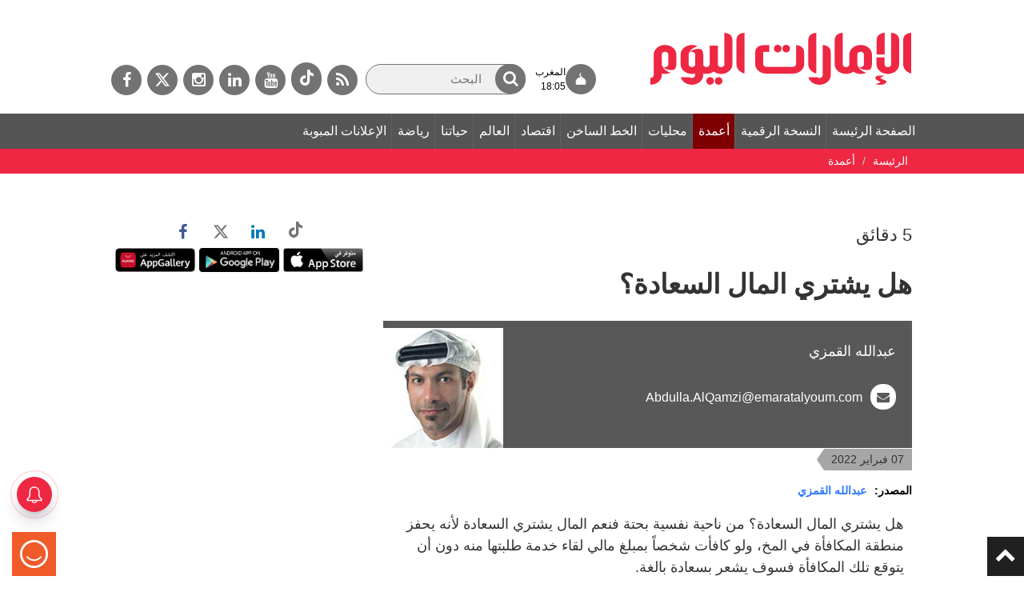

--- FILE ---
content_type: text/html; charset=utf-8
request_url: https://www.google.com/recaptcha/api2/aframe
body_size: 268
content:
<!DOCTYPE HTML><html><head><meta http-equiv="content-type" content="text/html; charset=UTF-8"></head><body><script nonce="ymdBJ6kPn6TA1tlq1WCRjQ">/** Anti-fraud and anti-abuse applications only. See google.com/recaptcha */ try{var clients={'sodar':'https://pagead2.googlesyndication.com/pagead/sodar?'};window.addEventListener("message",function(a){try{if(a.source===window.parent){var b=JSON.parse(a.data);var c=clients[b['id']];if(c){var d=document.createElement('img');d.src=c+b['params']+'&rc='+(localStorage.getItem("rc::a")?sessionStorage.getItem("rc::b"):"");window.document.body.appendChild(d);sessionStorage.setItem("rc::e",parseInt(sessionStorage.getItem("rc::e")||0)+1);localStorage.setItem("rc::h",'1769706804834');}}}catch(b){}});window.parent.postMessage("_grecaptcha_ready", "*");}catch(b){}</script></body></html>

--- FILE ---
content_type: application/javascript; charset=UTF-8
request_url: https://dubaimedia.surveysparrow.com/cdn-cgi/challenge-platform/h/b/scripts/jsd/d251aa49a8a3/main.js?
body_size: 8664
content:
window._cf_chl_opt={AKGCx8:'b'};~function(a6,to,tW,tF,tx,tc,tp,tK,a0,a2){a6=R,function(k,a,ag,a5,D,j){for(ag={k:365,a:376,D:262,j:411,E:285,b:350,Y:394,L:507,Z:298},a5=R,D=k();!![];)try{if(j=parseInt(a5(ag.k))/1*(-parseInt(a5(ag.a))/2)+-parseInt(a5(ag.D))/3+parseInt(a5(ag.j))/4+-parseInt(a5(ag.E))/5+-parseInt(a5(ag.b))/6+parseInt(a5(ag.Y))/7+-parseInt(a5(ag.L))/8*(-parseInt(a5(ag.Z))/9),a===j)break;else D.push(D.shift())}catch(E){D.push(D.shift())}}(T,743472),to=this||self,tW=to[a6(353)],tF=null,tx=tP(),tc={},tc[a6(333)]='o',tc[a6(310)]='s',tc[a6(510)]='u',tc[a6(413)]='z',tc[a6(322)]='n',tc[a6(429)]='I',tc[a6(482)]='b',tp=tc,to[a6(266)]=function(D,j,E,Y,Dg,DF,DW,az,L,z,O,U,Q,J,B,M){if(Dg={k:358,a:371,D:302,j:444,E:398,b:481,Y:299,L:259,Z:279,f:471,n:259,z:279,O:471,U:438,J:305,m:436,e:386,B:320,M:364,i:383,v:286,d:318,Q:503,I:338,l:506,s:347,o:470,W:473,F:304,g:343,h:503,H:367},DF={k:383,a:442,D:386,j:318},DW={k:496,a:478,D:463,j:317},az=a6,L={'jCizC':function(i,Q){return i<Q},'WeuYj':function(i,Q){return i<Q},'sLCyd':function(i,Q){return i(Q)},'CijeU':az(Dg.k),'vvTqs':function(i,Q){return Q===i},'EqGwo':function(i,Q){return i<Q},'dXDjf':az(Dg.a),'mbZCV':az(Dg.D),'YkEiT':function(i,Q,I){return i(Q,I)},'omeTa':function(i,Q){return i+Q},'bffzb':function(i,Q,I){return i(Q,I)}},null===j||L[az(Dg.j)](void 0,j))return Y;for(z=tN(j),D[az(Dg.E)][az(Dg.b)]&&(z=z[az(Dg.Y)](D[az(Dg.E)][az(Dg.b)](j))),z=D[az(Dg.L)][az(Dg.Z)]&&D[az(Dg.f)]?D[az(Dg.n)][az(Dg.z)](new D[(az(Dg.O))](z)):function(i,aU,Q){for(aU=az,i[aU(DF.k)](),Q=0;L[aU(DF.a)](Q,i[aU(DF.D)]);i[Q+1]===i[Q]?i[aU(DF.j)](Q+1,1):Q+=1);return i}(z),O='nAsAaAb'.split('A'),O=O[az(Dg.U)][az(Dg.J)](O),U=0;L[az(Dg.m)](U,z[az(Dg.e)]);U++)if(az(Dg.B)===L[az(Dg.M)]){for(Y[az(Dg.i)](),Q=0;L[az(Dg.v)](Q,L[az(Dg.e)]);Z[Q]===Z[Q+1]?U[az(Dg.d)](Q+1,1):Q+=1);return z}else(J=z[U],B=tA(D,j,J),L[az(Dg.Q)](O,B))?L[az(Dg.I)]!==az(Dg.l)?(M=B==='s'&&!D[az(Dg.s)](j[J]),az(Dg.o)===E+J?L[az(Dg.W)](Z,L[az(Dg.F)](E,J),B):M||L[az(Dg.g)](Z,E+J,j[J])):L[az(Dg.h)](j,L[az(Dg.H)]):Z(L[az(Dg.F)](E,J),B);return Y;function Z(i,Q,aO){aO=az,Object[aO(DW.k)][aO(DW.a)][aO(DW.D)](Y,Q)||(Y[Q]=[]),Y[Q][aO(DW.j)](i)}},tK=a6(269)[a6(273)](';'),a0=tK[a6(438)][a6(305)](tK),to[a6(332)]=function(D,j,DC,DV,aJ,E,Y,L,Z,n,z){for(DC={k:449,a:272,D:446,j:381,E:292,b:386,Y:446,L:486,Z:317,f:443},DV={k:449},aJ=a6,E={},E[aJ(DC.k)]=function(O,U){return O+U},E[aJ(DC.a)]=function(O,U){return U===O},E[aJ(DC.D)]=function(O,U){return O<U},E[aJ(DC.j)]=function(O,U){return O+U},Y=E,L=Object[aJ(DC.E)](j),Z=0;Z<L[aJ(DC.b)];Z++)if(n=L[Z],Y[aJ(DC.a)]('f',n)&&(n='N'),D[n]){for(z=0;Y[aJ(DC.Y)](z,j[L[Z]][aJ(DC.b)]);-1===D[n][aJ(DC.L)](j[L[Z]][z])&&(a0(j[L[Z]][z])||D[n][aJ(DC.Z)](Y[aJ(DC.j)]('o.',j[L[Z]][z]))),z++);}else D[n]=j[L[Z]][aJ(DC.f)](function(O,am){return am=aJ,Y[am(DV.k)]('o.',O)})},a2=function(jU,jO,jz,jf,ju,jZ,aB,a,D,j,E){return jU={k:404,a:424,D:330},jO={k:293,a:291,D:389,j:408,E:326,b:334,Y:356,L:464,Z:432,f:366,n:268,z:291,O:340,U:355,J:468,m:317,e:391,B:414,M:296,i:291,v:401,d:366,Q:441,I:366,l:306,s:469,o:291,W:336,F:388,g:336},jz={k:386},jf={k:498,a:407,D:464,j:386,E:336,b:496,Y:478,L:463,Z:496,f:478,n:415,z:273,O:291,U:478,J:489,m:455,e:317,B:414,M:464,i:505,v:270,d:461,Q:489,I:455,l:306,s:437,o:293,W:268,F:505,g:317,h:489,H:391,G:361,V:275,C:340,y:317,P:306,x:489,X:361,c:501,S:327,A:291,N:295,K:267,T0:455,T1:434,T2:317,T3:317,T4:469},ju={k:294,a:457},jZ={k:294,a:336},aB=a6,a={'uDlxx':aB(jU.k),'keoxG':function(b,Y){return Y==b},'vboUJ':function(b,Y){return b==Y},'Lkqbn':function(b,Y){return b&Y},'GCNFq':function(b,Y){return b-Y},'AhqVm':function(b,Y){return Y|b},'xigpG':function(b,Y){return b<<Y},'KcOEx':function(b,Y){return b<Y},'QKXWC':function(b,Y){return b-Y},'rJiYT':function(b,Y){return b(Y)},'XdgQZ':function(b,Y){return b<Y},'OZLWi':function(b,Y){return b>Y},'wbMAs':function(b,Y){return b|Y},'DydcL':function(b,Y){return b<<Y},'cqJml':function(b,Y){return b==Y},'WkbOT':function(b,Y){return b<<Y},'dnGtN':function(b,Y){return Y&b},'SFvGm':function(b,Y){return b<Y},'chsmY':function(b,Y){return Y|b},'YcGPZ':function(b,Y){return b<Y},'qUJUW':function(b,Y){return b!=Y},'HvWHn':function(b,Y){return Y!==b},'lMJEf':function(b,Y){return b&Y},'WydEC':function(b,Y){return b(Y)},'qsgDf':function(b,Y){return Y*b},'GLMXv':function(b,Y){return b(Y)},'eYenb':function(b,Y){return b<Y},'EFHXc':function(b,Y){return b(Y)},'ibJXO':function(b,Y){return b==Y},'MjvSQ':function(b,Y){return b&Y},'XeZwh':function(b,Y){return b+Y}},D=String[aB(jU.a)],j={'h':function(b,aM,Y,L){return aM=aB,Y={},Y[aM(ju.k)]=aM(ju.a),L=Y,b==null?'':j.g(b,6,function(Z,ai){return ai=aM,L[ai(jZ.k)][ai(jZ.a)](Z)})},'g':function(Y,L,Z,av,z,O,U,J,B,M,i,Q,I,s,o,W,F,H,G,V){if(av=aB,a[av(jf.k)]!==av(jf.a)){if(a[av(jf.D)](null,Y))return'';for(O={},U={},J='',B=2,M=3,i=2,Q=[],I=0,s=0,o=0;o<Y[av(jf.j)];o+=1)if(W=Y[av(jf.E)](o),Object[av(jf.b)][av(jf.Y)][av(jf.L)](O,W)||(O[W]=M++,U[W]=!0),F=J+W,Object[av(jf.Z)][av(jf.f)][av(jf.L)](O,F))J=F;else for(H=av(jf.n)[av(jf.z)]('|'),G=0;!![];){switch(H[G++]){case'0':0==B&&(B=Math[av(jf.O)](2,i),i++);continue;case'1':B--;continue;case'2':J=String(W);continue;case'3':if(Object[av(jf.b)][av(jf.U)][av(jf.L)](U,J)){if(256>J[av(jf.J)](0)){for(z=0;z<i;I<<=1,a[av(jf.m)](s,L-1)?(s=0,Q[av(jf.e)](Z(I)),I=0):s++,z++);for(V=J[av(jf.J)](0),z=0;8>z;I=I<<1|a[av(jf.B)](V,1),a[av(jf.M)](s,a[av(jf.i)](L,1))?(s=0,Q[av(jf.e)](Z(I)),I=0):s++,V>>=1,z++);}else{for(V=1,z=0;z<i;I=a[av(jf.v)](a[av(jf.d)](I,1),V),s==L-1?(s=0,Q[av(jf.e)](Z(I)),I=0):s++,V=0,z++);for(V=J[av(jf.Q)](0),z=0;16>z;I=I<<1|V&1,s==L-1?(s=0,Q[av(jf.e)](Z(I)),I=0):s++,V>>=1,z++);}B--,a[av(jf.I)](0,B)&&(B=Math[av(jf.O)](2,i),i++),delete U[J]}else for(V=O[J],z=0;a[av(jf.l)](z,i);I=I<<1|1&V,s==a[av(jf.s)](L,1)?(s=0,Q[av(jf.e)](a[av(jf.o)](Z,I)),I=0):s++,V>>=1,z++);continue;case'4':O[F]=M++;continue}break}if(''!==J){if(Object[av(jf.Z)][av(jf.Y)][av(jf.L)](U,J)){if(256>J[av(jf.J)](0)){for(z=0;a[av(jf.W)](z,i);I<<=1,s==a[av(jf.F)](L,1)?(s=0,Q[av(jf.g)](Z(I)),I=0):s++,z++);for(V=J[av(jf.h)](0),z=0;a[av(jf.H)](8,z);I=a[av(jf.G)](a[av(jf.V)](I,1),V&1.05),a[av(jf.C)](s,L-1)?(s=0,Q[av(jf.y)](Z(I)),I=0):s++,V>>=1,z++);}else{for(V=1,z=0;a[av(jf.P)](z,i);I=a[av(jf.v)](a[av(jf.V)](I,1),V),L-1==s?(s=0,Q[av(jf.y)](Z(I)),I=0):s++,V=0,z++);for(V=J[av(jf.x)](0),z=0;16>z;I=a[av(jf.X)](a[av(jf.c)](I,1),a[av(jf.S)](V,1)),a[av(jf.C)](s,L-1)?(s=0,Q[av(jf.y)](Z(I)),I=0):s++,V>>=1,z++);}B--,0==B&&(B=Math[av(jf.A)](2,i),i++),delete U[J]}else for(V=O[J],z=0;a[av(jf.N)](z,i);I=a[av(jf.K)](I<<1,1&V),a[av(jf.I)](s,L-1)?(s=0,Q[av(jf.g)](Z(I)),I=0):s++,V>>=1,z++);B--,a[av(jf.T0)](0,B)&&i++}for(V=2,z=0;a[av(jf.T1)](z,i);I=a[av(jf.c)](I,1)|V&1.23,s==L-1?(s=0,Q[av(jf.T2)](Z(I)),I=0):s++,V>>=1,z++);for(;;)if(I<<=1,s==a[av(jf.s)](L,1)){Q[av(jf.T3)](a[av(jf.o)](Z,I));break}else s++;return Q[av(jf.T4)]('')}else return},'j':function(b,jn,ad){return jn={k:489},ad=aB,b==null?'':b==''?null:j.i(b[ad(jz.k)],32768,function(Y,aQ){return aQ=ad,b[aQ(jn.k)](Y)})},'i':function(Y,L,Z,aI,z,O,U,J,B,M,i,Q,I,s,o,W,H,F){for(aI=aB,z=[],O=4,U=4,J=3,B=[],Q=a[aI(jO.k)](Z,0),I=L,s=1,M=0;3>M;z[M]=M,M+=1);for(o=0,W=Math[aI(jO.a)](2,2),i=1;a[aI(jO.D)](i,W);)if(a[aI(jO.j)](aI(jO.E),aI(jO.b)))F=a[aI(jO.Y)](Q,I),I>>=1,a[aI(jO.L)](0,I)&&(I=L,Q=a[aI(jO.Z)](Z,s++)),o|=a[aI(jO.f)](a[aI(jO.n)](0,F)?1:0,i),i<<=1;else return;switch(o){case 0:for(o=0,W=Math[aI(jO.z)](2,8),i=1;W!=i;F=a[aI(jO.Y)](Q,I),I>>=1,a[aI(jO.O)](0,I)&&(I=L,Q=a[aI(jO.U)](Z,s++)),o|=(a[aI(jO.J)](0,F)?1:0)*i,i<<=1);H=D(o);break;case 1:for(o=0,W=Math[aI(jO.z)](2,16),i=1;W!=i;F=Q&I,I>>=1,I==0&&(I=L,Q=Z(s++)),o|=(0<F?1:0)*i,i<<=1);H=a[aI(jO.k)](D,o);break;case 2:return''}for(M=z[3]=H,B[aI(jO.m)](H);;){if(a[aI(jO.e)](s,Y))return'';for(o=0,W=Math[aI(jO.z)](2,J),i=1;i!=W;F=a[aI(jO.B)](Q,I),I>>=1,a[aI(jO.O)](0,I)&&(I=L,Q=a[aI(jO.M)](Z,s++)),o|=i*(0<F?1:0),i<<=1);switch(H=o){case 0:for(o=0,W=Math[aI(jO.i)](2,8),i=1;i!=W;F=Q&I,I>>=1,a[aI(jO.v)](0,I)&&(I=L,Q=Z(s++)),o|=a[aI(jO.d)](0<F?1:0,i),i<<=1);z[U++]=D(o),H=U-1,O--;break;case 1:for(o=0,W=Math[aI(jO.z)](2,16),i=1;W!=i;F=a[aI(jO.Q)](Q,I),I>>=1,I==0&&(I=L,Q=Z(s++)),o|=a[aI(jO.I)](a[aI(jO.l)](0,F)?1:0,i),i<<=1);z[U++]=D(o),H=U-1,O--;break;case 2:return B[aI(jO.s)]('')}if(0==O&&(O=Math[aI(jO.o)](2,J),J++),z[H])H=z[H];else if(U===H)H=M+M[aI(jO.W)](0);else return null;B[aI(jO.m)](H),z[U++]=a[aI(jO.F)](M,H[aI(jO.g)](0)),O--,M=H,0==O&&(O=Math[aI(jO.o)](2,J),J++)}}},E={},E[aB(jU.D)]=j.h,E}(),a3();function a3(jq,js,jI,jQ,al,k,a,D,j,E){if(jq={k:479,a:377,D:494,j:483,E:488,b:393,Y:276,L:313,Z:313},js={k:483,a:488,D:313,j:493},jI={k:390,a:418,D:384,j:458,E:354,b:321,Y:359,L:360,Z:292,f:386,n:341,z:386,O:423,U:486,J:317,m:443,e:477},jQ={k:418,a:458,D:459},al=a6,k={'ibwPN':function(b,Y){return b===Y},'gpCAG':function(b,Y){return b===Y},'IEsMU':al(jq.k),'FKGBR':function(b,Y){return Y===b},'ZOnWw':function(b,Y){return b(Y)},'wWJUT':al(jq.a),'LhbXf':function(b){return b()}},a=to[al(jq.D)],!a)return;if(!tC())return;(D=![],j=function(as,b,Y,jv,Z,f,n,z){if(as=al,b={},b[as(jI.k)]=function(L,Z){return L+Z},b[as(jI.a)]=k[as(jI.D)],b[as(jI.j)]=as(jI.E),Y=b,!D){if(D=!![],!tC()){if(k[as(jI.b)](as(jI.Y),as(jI.L))){for(jv={k:390},Z=O[as(jI.Z)](U),f=0;f<Z[as(jI.f)];f++)if(n=Z[f],k[as(jI.n)]('f',n)&&(n='N'),l[n]){for(z=0;z<s[Z[f]][as(jI.z)];k[as(jI.O)](-1,o[n][as(jI.U)](W[Z[f]][z]))&&(F(g[Z[f]][z])||h[n][as(jI.J)]('o.'+H[Z[f]][z])),z++);}else G[n]=V[Z[f]][as(jI.m)](function(c,aq){return aq=as,Y[aq(jv.k)]('o.',c)})}else return}k[as(jI.e)](tg,function(Z,ao){if(ao=as,Y[ao(jQ.k)]!==Y[ao(jQ.a)])a4(a,Z);else return a[ao(jQ.D)](function(){}),'p'})}},tW[al(jq.j)]!==k[al(jq.E)])?j():to[al(jq.b)]?tW[al(jq.b)](al(jq.Y),j):(E=tW[al(jq.L)]||function(){},tW[al(jq.Z)]=function(aW){aW=al,E(),tW[aW(js.k)]!==k[aW(js.a)]&&(tW[aW(js.D)]=E,k[aW(js.j)](j))})}function tA(D,j,E,DB,au,Y,L,Z,Dm,U,n){L=(DB={k:335,a:329,D:368,j:466,E:375,b:303,Y:439,L:333,Z:402,f:435,n:453,z:472,O:500,U:263,J:400,m:303,e:439,B:459,M:271,i:311,v:335,d:329,Q:317,I:489,l:368,s:317,o:459,W:259,F:433,g:259,h:453},au=a6,Y={},Y[au(DB.k)]=function(z,O){return z<<O},Y[au(DB.a)]=function(z,O){return z-O},Y[au(DB.D)]=function(z,O){return z>O},Y[au(DB.j)]=function(z,O){return z<<O},Y[au(DB.E)]=function(z,O){return z==O},Y[au(DB.b)]=function(z,O){return z===O},Y[au(DB.Y)]=au(DB.L),Y[au(DB.Z)]=au(DB.f),Y[au(DB.n)]=function(z,O){return z===O},Y);try{Z=j[E]}catch(z){if(au(DB.z)!==au(DB.O))return'i';else Dm={k:351,a:263},U={'hdWlk':function(J,m){return J(m)}},j[au(DB.U)]=5e3,E[au(DB.J)]=function(af){af=au,U[af(Dm.k)](Y,af(Dm.a))}}if(L[au(DB.E)](null,Z))return L[au(DB.m)](void 0,Z)?'u':'x';if(L[au(DB.e)]==typeof Z)try{if(L[au(DB.E)](L[au(DB.Z)],typeof Z[au(DB.B)])){if(au(DB.M)===au(DB.i)){for(C=1,y=0;P<x;E=L[au(DB.v)](S,1)|A,N==L[au(DB.d)](K,1)?(T0=0,T1[au(DB.Q)](T2(T3)),T4=0):T5++,T6=0,X++);for(T7=T8[au(DB.I)](0),T9=0;L[au(DB.l)](16,TT);Tk=L[au(DB.j)](Tw,1)|Tt&1,TD-1==Ta?(Tj=0,TE[au(DB.s)](Tb(TY)),TL=0):TZ++,Tu>>=1,TR++);}else return Z[au(DB.o)](function(){}),'p'}}catch(J){}return D[au(DB.W)][au(DB.F)](Z)?'a':L[au(DB.m)](Z,D[au(DB.g)])?'D':L[au(DB.h)](!0,Z)?'T':Z===!1?'F':(n=typeof Z,L[au(DB.Z)]==n?tS(D,Z)?'N':'f':tp[n]||'?')}function tr(ax,aT,k){return ax={k:362},aT=a6,k={'nwKTF':function(a){return a()}},k[aT(ax.k)](th)!==null}function tg(k,aG,aH,a7,a,D){aG={k:435,a:380,D:430},aH={k:319,a:485,D:380,j:290,E:496,b:478,Y:463,L:317,Z:419},a7=a6,a={'BAdYW':function(j,E){return E===j},'zGGIS':a7(aG.k),'QbKCL':a7(aG.a),'kguqR':function(j){return j()}},D=a1(),ty(D.r,function(j,a8){a8=a7,a[a8(aH.k)](typeof k,a[a8(aH.a)])&&(a8(aH.D)===a[a8(aH.j)]?k(j):(Z[a8(aH.E)][a8(aH.b)][a8(aH.Y)](f,n)||(z[O]=[]),U[J][a8(aH.L)](m))),a[a8(aH.Z)](tH)}),D.e&&tX(a7(aG.D),D.e)}function th(ay,a9,a,D,j,Y,L,E){if(ay={k:410,a:399,D:358,j:382,E:427,b:363,Y:421,L:322,Z:494,f:373,n:399,z:337,O:467,U:288,J:280,m:495,e:487,B:337,M:467,i:288,v:280,d:325,Q:422,I:487,l:363,s:421},a9=a6,a={},a[a9(ay.k)]=function(b,Y){return Y===b},a[a9(ay.a)]=a9(ay.D),a[a9(ay.j)]=a9(ay.E),a[a9(ay.b)]=function(b,Y){return Y!==b},a[a9(ay.Y)]=a9(ay.L),D=a,j=to[a9(ay.Z)],!j){if(D[a9(ay.j)]!==D[a9(ay.j)]){if(!L[a9(ay.f)])return;D[a9(ay.k)](Z,D[a9(ay.n)])?(Y={},Y[a9(ay.z)]=a9(ay.O),Y[a9(ay.U)]=m.r,Y[a9(ay.J)]=a9(ay.D),J[a9(ay.m)][a9(ay.e)](Y,'*')):(L={},L[a9(ay.B)]=a9(ay.M),L[a9(ay.i)]=B.r,L[a9(ay.v)]=a9(ay.d),L[a9(ay.Q)]=M,e[a9(ay.m)][a9(ay.I)](L,'*'))}else return null}return E=j.i,D[a9(ay.l)](typeof E,D[a9(ay.s)])||E<30?null:E}function tC(D1,at,a,D,j,E,b){return D1={k:328,a:324,D:504},at=a6,a={},a[at(D1.k)]=function(Y,L){return Y-L},D=a,j=3600,E=tV(),b=Math[at(D1.a)](Date[at(D1.D)]()/1e3),D[at(D1.k)](b,E)>j?![]:!![]}function T(jF){return jF='xhr-error,toString,frNeX,6|4|9|10|7|0|2|5|8|1|3,vboUJ,kCLSl,EC6n7zAxak-ftUM2gvu4PBcNQHSo0$LVJ+lIYR1XymKj5ZFWw8heb9TGqD3dOprsi,vKdlM,catch,kaUgz,xigpG,body,call,keoxG,FSxyT,ZNuge,cloudflare-invisible,eYenb,join,d.cookie,Set,xEgBA,YkEiT,CnwA5,qUFvq,/cdn-cgi/challenge-platform/h/,ZOnWw,hasOwnProperty,FHowt,iframe,getOwnPropertyNames,boolean,readyState,onload,zGGIS,indexOf,postMessage,wWJUT,charCodeAt,navigator,fFZlZ,errorInfoObject,LhbXf,__CF$cv$params,parent,prototype,tVbdl,uDlxx,_cf_chl_opt,fHlke,WkbOT,log,sLCyd,now,GCNFq,GfcLQ,22385232dsRfmD,JBxy9,RzKKG,undefined,Array,contentWindow,cDbxO,3284985dykoPc,timeout,location,style,pRIb1,chsmY,XdgQZ,_cf_chl_opt;JJgc4;PJAn2;kJOnV9;IWJi4;OHeaY1;DqMg0;FKmRv9;LpvFx1;cAdz2;PqBHf2;nFZCC5;ddwW5;pRIb1;rxvNi8;RrrrA2;erHi9,AhqVm,QmdQE,dOJJn,split,pkLOA2,DydcL,DOMContentLoaded,SSTpq3,tNwwv,from,event,mNSCB,BLulr,IInXt,open,2554080yqUhkZ,WeuYj,tlPsZ,sid,createElement,QbKCL,pow,keys,rJiYT,aPZap,SFvGm,EFHXc,status,9wZlVYA,concat,getPrototypeOf,vNyYG,wzqoq,ArSZQ,omeTa,bind,KcOEx,LRmiB4,QQhlF,TYlZ6,string,rFDrV,gWnAB,onreadystatechange,/b/ov1/0.8022074509158813:1769704118:bbJ8kg4_I9XgeHiucoOLVaPKlKJvrBsAVIrMrvCHzmo/,stringify,evreH,push,splice,BAdYW,ooNKP,FKGBR,number,TjVWv,floor,error,uZrRT,dnGtN,hmgLW,XhxqK,deuUTQoj,AKGCx8,rxvNi8,object,OasvJ,UWcbk,charAt,source,mbZCV,POST,cqJml,ibwPN,5|3|6|4|0|7|2|1,bffzb,NrXnL,AdeF3,randomUUID,isNaN,clientInformation,zyiho,7388832sZCfOZ,hdWlk,href,document,iDDxY,GLMXv,lMJEf,DGEsL,success,LnemX,yjGEG,wbMAs,nwKTF,XdRoq,dXDjf,169349iFyAkO,qsgDf,CijeU,fVsUF,nnkkG,onerror,OdXZK,send,api,[native code],UlhkA,6KEhjTG,loading,http-code:,tabIndex,VIDrJ,ItYpV,bPwzw,sort,IEsMU,QsAgL,length,cHRzg,XeZwh,qUJUW,fygzy,OZLWi,YIzsx,addEventListener,4378458OvsmEa,okmuf,/invisible/jsd,/jsd/oneshot/d251aa49a8a3/0.8022074509158813:1769704118:bbJ8kg4_I9XgeHiucoOLVaPKlKJvrBsAVIrMrvCHzmo/,Object,ObtCL,ontimeout,ibJXO,NCPxB,removeChild,noiZc,appendChild,aUjz8,VQhqa,HvWHn,ArQSO,IaBNv,2660616WDXyFi,gBwio,symbol,Lkqbn,3|1|0|4|2,IwEVu,XMLHttpRequest,TioPC,kguqR,jsd,mMKvi,detail,gpCAG,fromCharCode,xWjTn,chctx,KkzQr,RpSfZ,bigint,error on cf_chl_props,Kzuuj,WydEC,isArray,YcGPZ,function,EqGwo,QKXWC,includes,toomJ,wpokK,MjvSQ,jCizC,map,vvTqs,random,ahSWb,contentDocument,display: none,kEuJd,Function'.split(','),T=function(){return jF},T()}function a1(DP,ae,D,j,E,b,Y,L,Z,f){D=(DP={k:348,a:447,D:454,j:273,E:462,b:403,Y:265,L:448,Z:497,f:428,n:490,z:289,O:480,U:260,J:312,m:379,e:462,B:405},ae=a6,{'tVbdl':function(n,z,O,U,J){return n(z,O,U,J)},'RpSfZ':ae(DP.k),'gWnAB':ae(DP.a)});try{for(j=ae(DP.D)[ae(DP.j)]('|'),E=0;!![];){switch(j[E++]){case'0':b={};continue;case'1':tW[ae(DP.E)][ae(DP.b)](L);continue;case'2':b=pRIb1(Z,Z,'',b);continue;case'3':return Y={},Y.r=b,Y.e=null,Y;case'4':L[ae(DP.Y)]=ae(DP.L);continue;case'5':b=D[ae(DP.Z)](pRIb1,Z,Z[D[ae(DP.f)]]||Z[ae(DP.n)],'n.',b);continue;case'6':L=tW[ae(DP.z)](ae(DP.O));continue;case'7':Z=L[ae(DP.U)];continue;case'8':b=pRIb1(Z,L[D[ae(DP.J)]],'d.',b);continue;case'9':L[ae(DP.m)]='-1';continue;case'10':tW[ae(DP.e)][ae(DP.B)](L);continue}break}}catch(n){return f={},f.r={},f.e=n,f}}function tG(k,aA,ak){return aA={k:445},ak=a6,Math[ak(aA.k)]()<k}function tX(j,E,Db,aL,b,Y,L,Z,f,n,z,O,U,J,m){if(Db={k:314,a:509,D:345,j:309,E:342,b:273,Y:263,L:492,Z:426,f:337,n:420,z:372,O:330,U:474,J:499,m:474,e:277,B:499,M:307,i:274,v:499,d:406,Q:508,I:357,l:349,s:476,o:499,W:331,F:261,g:396,h:284,H:339,G:494,V:417,C:400},aL=a6,b={'RzKKG':function(B,M){return B(M)},'DGEsL':function(B,M){return B+M},'zyiho':function(B,M){return B+M},'cDbxO':aL(Db.k)},!b[aL(Db.a)](tG,0))return![];L=(Y={},Y[aL(Db.D)]=j,Y[aL(Db.j)]=E,Y);try{for(Z=aL(Db.E)[aL(Db.b)]('|'),f=0;!![];){switch(Z[f++]){case'0':m[aL(Db.Y)]=2500;continue;case'1':n={},n[aL(Db.L)]=L,n[aL(Db.Z)]=O,n[aL(Db.f)]=aL(Db.n),m[aL(Db.z)](a2[aL(Db.O)](n));continue;case'2':O=(z={},z[aL(Db.U)]=to[aL(Db.J)][aL(Db.m)],z[aL(Db.e)]=to[aL(Db.B)][aL(Db.e)],z[aL(Db.M)]=to[aL(Db.J)][aL(Db.M)],z[aL(Db.i)]=to[aL(Db.v)][aL(Db.d)],z[aL(Db.Q)]=tx,z);continue;case'3':U=b[aL(Db.I)](b[aL(Db.I)](b[aL(Db.l)](aL(Db.s),to[aL(Db.o)][aL(Db.W)]),b[aL(Db.F)])+J.r,aL(Db.g));continue;case'4':m[aL(Db.h)](aL(Db.H),U);continue;case'5':J=to[aL(Db.G)];continue;case'6':m=new to[(aL(Db.V))]();continue;case'7':m[aL(Db.C)]=function(){};continue}break}}catch(B){}}function tS(D,j,DL,aZ,E,Y){return DL={k:460,a:412,D:374,j:450,E:460,b:496,Y:452,L:463,Z:486,f:412},aZ=a6,E={},E[aZ(DL.k)]=function(L,Z){return L<Z},E[aZ(DL.a)]=aZ(DL.D),Y=E,j instanceof D[aZ(DL.j)]&&Y[aZ(DL.E)](0,D[aZ(DL.j)][aZ(DL.b)][aZ(DL.Y)][aZ(DL.L)](j)[aZ(DL.Z)](Y[aZ(DL.f)]))}function tN(D,Di,an,j,E,Y){for(Di={k:440,a:299,D:292,j:300},an=a6,j={},j[an(Di.k)]=function(L,Z){return Z!==L},E=j,Y=[];E[an(Di.k)](null,D);Y=Y[an(Di.a)](Object[an(Di.D)](D)),D=Object[an(Di.j)](D));return Y}function a4(j,E,jW,aF,b,Y,L,Z){if(jW={k:456,a:491,D:467,j:373,E:358,b:283,Y:385,L:337,Z:288,f:280,n:358,z:495,O:487,U:337,J:467,m:288,e:325,B:422,M:487},aF=a6,b={},b[aF(jW.k)]=function(f,n){return n===f},b[aF(jW.a)]=aF(jW.D),Y=b,!j[aF(jW.j)])return;Y[aF(jW.k)](E,aF(jW.E))?aF(jW.b)===aF(jW.Y)?Z(j):(L={},L[aF(jW.L)]=Y[aF(jW.a)],L[aF(jW.Z)]=j.r,L[aF(jW.f)]=aF(jW.n),to[aF(jW.z)][aF(jW.O)](L,'*')):(Z={},Z[aF(jW.U)]=aF(jW.J),Z[aF(jW.m)]=j.r,Z[aF(jW.f)]=aF(jW.e),Z[aF(jW.B)]=E,to[aF(jW.z)][aF(jW.M)](Z,'*'))}function ty(k,a,Dw,Dk,DR,DT,D9,aa,D,j,E,b){Dw={k:263,a:358,D:378,j:494,E:502,b:499,Y:417,L:284,Z:339,f:431,n:476,z:331,O:397,U:373,J:263,m:400,e:484,B:370,M:264,i:352,v:264,d:373,Q:369,I:372,l:330,s:315},Dk={k:278,a:451},DR={k:301,a:297,D:409,j:387,E:431,b:425,Y:297},DT={k:395,a:323,D:323,j:494,E:324,b:416,Y:392},D9={k:287},aa=a6,D={'tlPsZ':function(Y,L){return Y(L)},'okmuf':function(Y,L){return L!==Y},'YIzsx':aa(Dw.k),'vNyYG':function(Y,L){return Y>=L},'ArQSO':function(Y,L){return Y(L)},'cHRzg':aa(Dw.a),'Kzuuj':function(Y,L){return Y+L},'xWjTn':aa(Dw.D),'tNwwv':function(Y,L){return Y(L)},'nnkkG':function(Y){return Y()}},j=to[aa(Dw.j)],console[aa(Dw.E)](to[aa(Dw.b)]),E=new to[(aa(Dw.Y))](),E[aa(Dw.L)](aa(Dw.Z),D[aa(Dw.f)](aa(Dw.n),to[aa(Dw.b)][aa(Dw.z)])+aa(Dw.O)+j.r),j[aa(Dw.U)]&&(E[aa(Dw.J)]=5e3,E[aa(Dw.m)]=function(aj,Y,Z){if(aj=aa,Y={'IwEVu':function(L,Z,aD){return aD=R,D[aD(D9.k)](L,Z)}},D[aj(DT.k)](aj(DT.a),aj(DT.D)))return Z=j[aj(DT.j)],E[aj(DT.E)](+Y[aj(DT.b)](b,Z.t));else a(D[aj(DT.Y)])}),E[aa(Dw.e)]=function(aE){aE=aa,D[aE(DR.k)](E[aE(DR.a)],200)&&E[aE(DR.a)]<300?D[aE(DR.D)](a,D[aE(DR.j)]):a(D[aE(DR.E)](D[aE(DR.b)],E[aE(DR.Y)]))},E[aa(Dw.B)]=function(ab){ab=aa,D[ab(Dk.k)](a,ab(Dk.a))},b={'t':tV(),'lhr':tW[aa(Dw.M)]&&tW[aa(Dw.M)][aa(Dw.i)]?tW[aa(Dw.v)][aa(Dw.i)]:'','api':j[aa(Dw.d)]?!![]:![],'c':D[aa(Dw.Q)](tr),'payload':k},E[aa(Dw.I)](a2[aa(Dw.l)](JSON[aa(Dw.s)](b)))}function R(k,w,t,a){return k=k-259,t=T(),a=t[k],a}function tH(aS,aR,k,a){if(aS={k:344,a:281,D:308,j:465,E:316,b:450,Y:282,L:496,Z:452,f:463,n:486,z:374},aR=a6,k={'BLulr':function(D,j){return D<j},'QQhlF':function(D){return D()},'FSxyT':aR(aS.k),'evreH':aR(aS.a)},a=k[aR(aS.D)](th),a===null)return k[aR(aS.j)]!==k[aR(aS.E)]?void 0:E instanceof b[aR(aS.b)]&&k[aR(aS.Y)](0,Y[aR(aS.b)][aR(aS.L)][aR(aS.Z)][aR(aS.f)](L)[aR(aS.n)](aR(aS.z)));tF=(tF&&clearTimeout(tF),setTimeout(function(){tg()},1e3*a))}function tP(Dt,aY){return Dt={k:346,a:346},aY=a6,crypto&&crypto[aY(Dt.k)]?crypto[aY(Dt.a)]():''}function tV(aK,aw,k,a){return aK={k:494,a:324,D:475},aw=a6,k={'qUFvq':function(D,j){return D(j)}},a=to[aw(aK.k)],Math[aw(aK.a)](+k[aw(aK.D)](atob,a.t))}}()